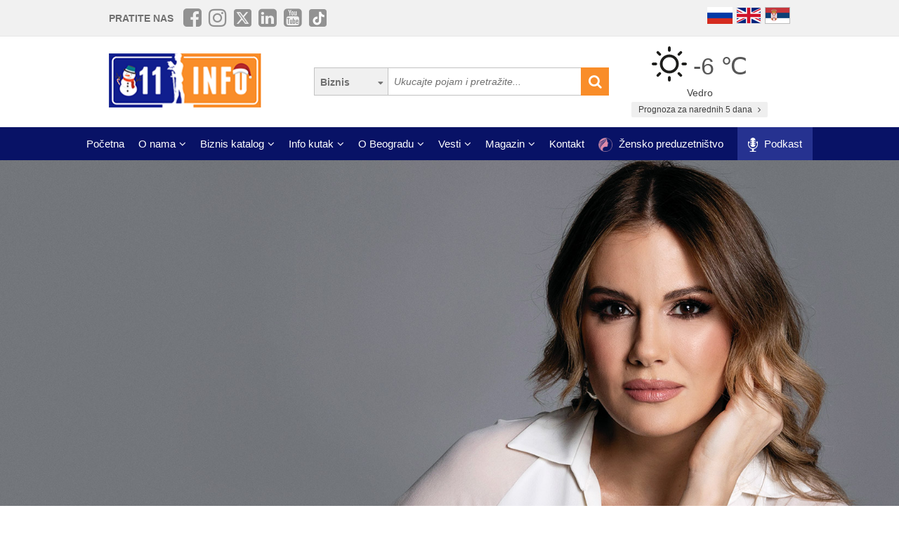

--- FILE ---
content_type: text/html; charset=UTF-8
request_url: https://www.011info.com/intervju/maja-nikolic-od-devojcice-sa-baletankama-do-poznatog-tv-lica
body_size: 55020
content:
<!DOCTYPE html>
<html lang="sr">

<head>
    <meta charset="UTF-8">
    <meta name="viewport" content="width=device-width, initial-scale=1.0">
    <meta http-equiv="X-UA-Compatible" content="ie=edge">
    <meta http-equiv="Content-Language" content="sr">

    <title>Maja Nikolić: Od devojčice sa baletankama do poznatog TV lica</title>
    <meta name="description" content="Sa gotovo 30 godina staža pred kamerama Maja Nikolić Japundža jedno je od naših najprepoznatljivijih lica sa malih ekrana. Ova nesuđena balerina i autorka emisije “Među nama” na TV Nova u intervju za...">
    <meta name="keywords" content="Maja Nikolić: Od devojčice sa baletankama do poznatog TV lica">

            <meta name="robots" content="index,follow">
    
    <link rel="canonical" href="https://www.011info.com/intervju/maja-nikolic-od-devojcice-sa-baletankama-do-poznatog-tv-lica">
    <link rel="shortcut icon" href="https://www.011info.com/favicon.ico">
    <link rel="icon" href="https://www.011info.com/favicon.ico">

            <link rel="alternate" hreflang="sr" href="https://www.011info.com/intervju/maja-nikolic-od-devojcice-sa-baletankama-do-poznatog-tv-lica">
    
            <link rel="alternate" hreflang="en" href="https://www.011info.com/en/interview/maja-nikolic-from-a-little-ballerina-to-a-famous-tv-personality">
    
    
    <meta name="author" content="011info.com <office@011info.com>">
    <meta name="publisher" content="011info.com <office@011info.com>">
    <meta name="copyright" content="© 011info.com">
    <meta name="google" content="notranslate">
    <meta name="HandheldFriendly" content="True">
    <meta name="theme-color" content="#081266">
    <meta name="google-site-verification" content="p8EbZ1TR2H_sKycZW_cGM5sGuPXF27A13KE32YB3dKQ" />

    <!-- open graph -->
    <meta property="og:locale" content="sr_RS">
    <meta property="og:type" content="website">
    <meta property="og:title" content="Maja Nikolić: Od devojčice sa baletankama do poznatog TV lica">
    <meta property="og:url" content="https://www.011info.com/intervju/maja-nikolic-od-devojcice-sa-baletankama-do-poznatog-tv-lica">
        <meta property="og:image" content="https://www.011info.com/uploads/Intervju/2023/09/15/74/maja-nikolić-japundža-top-foto-miloš-nadaždin.jpg">
    <meta property="og:image:alt" content="Maja Nikolić: Od devojčice sa baletankama do poznatog TV lica">
    <meta property="og:description" content="Sa gotovo 30 godina staža pred kamerama Maja Nikolić Japundža jedno je od naših najprepoznatljivijih lica sa malih ekrana. Ova nesuđena balerina i autorka emisije “Među nama” na TV Nova u intervju za...">
    <meta property="og:site_name" content="011info - najbolji vodič kroz Beograd">
    <meta property="fb:admins" content="1285367254" />
    <meta property="fb:app_id" content="1285367254">

    <!-- Twitter Meta Tags -->
    <meta name="twitter:site" content="011info.com">
    <meta name="twitter:card" content="summary_large_image">
    <meta name="twitter:title" content="Maja Nikolić: Od devojčice sa baletankama do poznatog TV lica">
    <meta name="twitter:url" content="https://www.011info.com/intervju/maja-nikolic-od-devojcice-sa-baletankama-do-poznatog-tv-lica">
    <meta name="twitter:description" content="Sa gotovo 30 godina staža pred kamerama Maja Nikolić Japundža jedno je od naših najprepoznatljivijih lica sa malih ekrana. Ova nesuđena balerina i autorka emisije “Među nama” na TV Nova u intervju za...">
    <meta name="twitter:creator" content="011info.com" />
    <meta name="twitter:domain" content="https://www.011info.com/" />

    <!-- DNS prefetch -->
    <!-- CDN JS -->
    <link rel="dns-prefetch" href="//cdnjs.cloudflare.com">
    <!-- jQuery CDN -->
    <link rel="dns-prefetch" href="//code.jquery.com">
    <!-- Bootstrap CDN -->
    <link rel="dns-prefetch" href="//netdna.bootstrapcdn.com">
    <!-- Google Tag Manager -->
    <link rel="dns-prefetch" href="//www.googletagmanager.com">
    <!-- Google CDN -->
    <link rel="dns-prefetch" href="//ajax.googleapis.com">
    <!-- Google Analytics -->
    <link rel="dns-prefetch" href="//www.google-analytics.com">
    <!-- Google Fonts -->
    <link rel="dns-prefetch" href="//fonts.googleapis.com">
    <link rel="dns-prefetch" href="//fonts.gstatic.com">
    <!-- CDN Font awesome -->
    <link rel="dns-prefetch" href="//use.fontawesome.com">
    <!-- ./DNS prefetch -->

    <script type="application/ld+json">
        {
            "@context": "http://schema.org",
            "@type": "Organization",
            "name": "011info.com",
            "url": "https://www.011info.com",
            "logo": "https://www.011info.com/bundles/site/images/og-logo.jpg"
        }
    </script>

    

    <!-- css -->
    <link rel="stylesheet" href="https://www.011info.com/css/main.css?v27" />

    <script src="https://www.011info.com/js/router.js?v1" defer></script>

            <script src="/js/main.js?v4" defer></script>
    
    <script src="https://www.011info.com/js/custom.js?v6" defer></script>

    
    
    <!-- Google tag (gtag.js) -->
    <script async src="https://www.googletagmanager.com/gtag/js?id=G-84NGC130S7"></script>
    <script>
        window.dataLayer = window.dataLayer || [];

        function gtag() {
            dataLayer.push(arguments);
        }
        gtag('js', new Date());

        gtag('config', 'G-84NGC130S7');
    </script>

    <!--PubJelly begin-->
    <!--PubJelly do not edit below-->
    <script>
        'use strict';
        (function(b, t, q, h, c, e, f, r, u, a, v, w, m, k, n, p, l) {
            l = (d, g) => {
                m = new URLSearchParams(q.search);
                m.has(d) ? g = m.get(d) : b[h] && b[h].hasOwnProperty(d) && (g = b[h][d]);
                return isNaN(+g) ? g : +g
            };
            l("pjnx", !1) || (b[h] = b[h] || {}, b[c] = b[c] || {}, b[c][e] = b[c][e] || [], k = d => {
                a.b[d] = performance.now();
                a.b[f](d)
            }, n = (d, g) => {
                for (; 0 < d.length;) g[f](d.shift())
            }, p = () => {
                a.p = b[c][e][f];
                b[c][e][f] = a.s[f].bind(a.s)
            }, a = b["__" + h] = {
                t: l("pjfsto", 3E3),
                m: l("pjfstom", 2),
                s: [() => {
                    k("s");
                    b[c].pubads().setTargeting("pjpel", a.b)
                }],
                f: d => {
                    a.p &&
                        (k("f" + d), b[c][e][f] = a.p, a.p = !1, n(a.s, b[c][e]))
                },
                g: () => {
                    a.p && p();
                    k("g");
                    a.r = setTimeout(() => a.f("t"), a.t + a.b.g * a.m)
                }
            }, b[c][e].shift && (n(b[c][e], a.s), a.b = [], b[c][e][f](() => a.g()), p(), k("v" + r)))
        })(window, document, location, "pubjelly", "googletag", "cmd", "push", 4);
    </script>
    <script async src="https://pubjelly.nxjmp.com/a/main/pubjelly.js?key=011info" onerror="__pubjelly.f('e')"></script>
    <!--PubJelly end-->
    <script async src="https://securepubads.g.doubleclick.net/tag/js/gpt.js" crossorigin="anonymous"></script>
    

</head>

<body class="">

    
    <div class="responsive-menu">
        <div class="scroller">
            <ul id="top-menu-mobile" class="menu">
                <li><a href="https://www.011info.com">Početna</a></li>


    <li class="menu-item-has-children">
        <a href="#">O nama</a>
        <ul class="sub-menu">

            <li><a href="https://www.011info.com/o-nama">Šta je 011info?</a></li>

            <li><a href="https://www.011info.com/upoznaj-tim">Upoznaj tim</a></li>

            <li><a href="https://www.011info.com/011info-linija">011info linija</a></li>
                            
                <li><a href="https://www.011info.com/poslovni-konsultanti">Poslovni konsultanti</a></li>
                <li><a href="https://www.011info.com/usluge-kurira-i-dostavljaca">Usluge kurira i dostavljača</a></li>
                <li><a href="https://www.011info.com/dizajn">Usluge dizajna</a></li>
            
            <li><a href="https://www.011info.com/kartice">NFC kartice</a></li>
            <li><a href="https://www.011info.com/reference">Reference</a></li>

                            <li><a href="https://www.011info.com/15god">20+ godina sa nama</a></li>
            
                            <li><a href="https://www.381info.com/posao" target="_blank">Tražite posao?</a></li>
                    </ul>
    </li>

<li class="menu-item-has-children">
    <a href="#">Biznis katalog</a>
    <ul class="sub-menu">
            <li>
            <a href="https://www.011info.com/automobili">Automobili</a>
        </li>
            <li>
            <a href="https://www.011info.com/deca">Deca</a>
        </li>
            <li>
            <a href="https://www.011info.com/elektronika">Elektronika</a>
        </li>
            <li>
            <a href="https://www.011info.com/gradjevinarstvo">Građevinarstvo</a>
        </li>
            <li>
            <a href="https://www.011info.com/kuca-i-basta">Kuća i bašta</a>
        </li>
            <li>
            <a href="https://www.011info.com/kultura-i-obrazovanje">Kultura i obrazovanje</a>
        </li>
            <li>
            <a href="https://www.011info.com/nega-lica-i-tela">Nega lica i tela</a>
        </li>
            <li>
            <a href="https://www.011info.com/poslovni-svet">Poslovni svet</a>
        </li>
            <li>
            <a href="https://www.011info.com/pravo-i-finansije">Pravo i finansije</a>
        </li>
            <li>
            <a href="https://www.011info.com/sport-i-rekreacija">Sport i rekreacija</a>
        </li>
            <li>
            <a href="https://www.011info.com/trgovacki-centar">Trgovački centar</a>
        </li>
            <li>
            <a href="https://www.011info.com/turizam-i-transport">Turizam i transport</a>
        </li>
            <li>
            <a href="https://www.011info.com/ugostiteljstvo">Ugostiteljstvo</a>
        </li>
            <li>
            <a href="https://www.011info.com/zabava-i-umetnost">Zabava i umetnost</a>
        </li>
            <li>
            <a href="https://www.011info.com/zdravlje-i-medicina">Zdravlje i medicina</a>
        </li>
    </ul>
</li>

    <li class="menu-item-has-children">
        <a href="https://www.011info.com/info-kutak" id="info-kutak">Info kutak</a>
        <ul class="sub-menu">

            <li><a href="https://www.011info.com/tv-program">TV Program</a></li>
            <li><a href="https://www.011info.com/zagadjenost-vazduha">Zagađenost vazduha</a></li>
            <li><a href="https://www.011info.com/bioskop">Bioskopski program</a></li>
            <li><a href="https://www.011info.com/sajam">Sajmovi u Beogradu</a></li>
            <li><a href="https://www.011info.com/pozoriste">Repertoar pozorišta</a></li>
            <li><a href="https://www.011info.com/rodbinske-veze-i-rodjacki-odnosi">Rodbinske veze</a></li>
            <li><a href="https://www.011info.com/pravopis-srpskog-jezika">Pravopis srpskog jezika</a></li>
            <li><a href="https://www.011info.com/bonton">Bonton</a></li>
            <li><a href="https://www.011info.com/aerodrom">Aerodrom</a></li>
            <li><a href="https://www.011info.com/gradski-prevoz">Gradski prevoz</a></li>
            <li><a href="/dezurne-ustanove">Dežurne ustanove</a></li>
            <li><a href="https://www.011info.com/vremenska-prognoza">Prognoza za narednih 5 dana</a></li>
            <li><a href="https://www.011info.com/granicni-prelazi-kamere">Granični prelazi kamere</a></li>

        </ul>
    </li>

    <li class="menu-item-has-children">
        <a href="#">O Beogradu</a>
        <ul class="sub-menu">

            <li><a href="https://www.011info.com/beograd">Osnovne informacije</a></li>
            <li><a href="https://www.011info.com/istorija-beograda">Istorija Beograda</a></li>
            <li><a href="/fotografije-beograda">Fotografije Beograda</a></li>
                            <li><a href="https://www.011info.com/kamere">Kamere uživo</a></li>
                        <li><a href="https://www.011info.com/beogradske-opstine">Beogradske opštine</a></li>
            <li><a href="https://www.011info.com/vazni-telefoni">Važni telefoni</a></li>
                            <li><a href="https://www.011info.com/stari-novi-nazivi-ulica-beograda">Stari - novi nazivi ulica</a></li>
                <li><a href="https://www.011info.com/saobracajne-kamere">Saobraćajne kamere</a></li>
            
        </ul>
    </li>

    <li class="menu-item-has-children">
        <a href="https://www.011info.com/vesti" id="vesti">Vesti</a>
        <ul class="sub-menu">
            <li><a href="https://www.011info.com/servisne-informacije">Servisne informacije</a></li>
            <li><a href="https://www.011info.com/dogadjaji">Događaji</a></li>
            <li id="vestiAll"><a href="https://www.011info.com/vesti">Sve vesti</a></li>
        </ul>
    </li>

    <li class="menu-item-has-children">
        <a href="https://www.011info.com/magazini" id="magazin">Magazin</a>
        <ul class="sub-menu">

            <li><a href="https://www.011info.com/znamenitosti-beograda">Znamenitosti Beograda</a></li>
            <li><a href="https://www.011info.com/bilo-jednom-u-beogradu">Bilo jednom u Beogradu</a></li>
            <li><a href="https://www.011info.com/beogradjani">Beograđani</a></li>
            <li><a href="https://www.011info.com/ko-je-bio">Ko je bio</a></li>
            <li><a href="https://www.011info.com/upoznaj-beograd">Upoznaj Beograd</a></li>
            <li><a href="https://www.011info.com/vodic-kroz-beograd-za">Vodič kroz Beograd za</a></li>

                            <li><a href="https://www.011info.com/preporuke">Preporuke</a></li>
                <li><a href="https://www.011info.com/intervjui">Intervjui</a></li>
            
                            <li><a href="https://www.011info.com/zaduzbinari">Zadužbinari</a></li>
                <li><a href="https://www.011info.com/baza-biznis-znanja">Baza biznis znanja</a></li>
                <li><a href="https://www.011info.com/na-danasnji-dan-19-01">Na današnji dan</a></li>
            
            <li><a href="https://www.011info.com/da-li-ste-znali-list">Da li ste znali</a></li>

                            <li><a href="/kalorijska-vrednost">Kalorijska vrednost hrane</a></li>
            
            <li id="magazinAll"><a href="https://www.011info.com/magazini">Svi tekstovi</a></li>

            <li class="menu-item-has-children menu-item-has-children--sub">
                <a href="https://www.011info.com/razglednica" id="pozdrav-iz-beograda">Pozdrav iz Beograda</a>
                <ul class="sub-menu sub-menu--lvl2">
                    <li><a href="https://www.011info.com/interakcije/posalji-fotku-video">Pošaljite fotku ili video</a></li>
                    <li><a href="https://www.011info.com/razglednica">Razglednica</a></li>
                    <li><a href="https://www.011info.com/tuzno-ruzno">Tužno-ružno</a></li>
                </ul>
            </li>

        </ul>
    </li>




<li><a href="https://www.011info.com/kontakt">Kontakt</a></li>

    <li>
        <a href="https://www.011info.com/zensko-preduzetnistvo">
            <img src="/images/zensko-preduzetnistvo-white-pink.png" alt="" style="vertical-align:middle; height:20px; margin-right:5px">
            Žensko preduzetništvo
        </a>
    </li>

    <li class="recommendation-btn" style="padding:0px 15px">

        <a href="https://www.011info.com/podkast">
            <img src="/images/icons/microphone.webp"  alt="" style="vertical-align:middle; height:20px; margin-right:5px">
            Podkast
        </a>
    </li>
            </ul>
        </div>
        <a href="#" class="toggle-menu">Zatvori</a>
    </div>

    <div class="responsive-menu-overlay"></div>
    

    
    <header class="site-header-desktop">
        <div class="header-top-part">
            <div class="container">
                <div class="dp-table" style="position:relative">

                    <div class="dp-table-cell align-middle cell-social-media">
                        <span class="site-follow-us">Pratite nas</span>
                        <ul class="site-icons normal header">
                            <li class="facebook-square"><a href="https://www.facebook.com/011info/" target="_blank"><i class="fa fa-facebook-square" aria-hidden="true"></i></a></li>
                            <li class="instagram"><a href="https://www.instagram.com/011info/" target="_blank"><i class="fa fa-instagram" aria-hidden="true"></i></a></li>
                            <li class="twitter-square"><a href="https://twitter.com/bgvodic?lang=en" target="_blank"><img style="margin-bottom:-2px; width:25px" src="/images/icons/x.png" alt=""></a></li>
                            <li class="linkedin-square"><a href="https://www.linkedin.com/company/011info-com/" target="_blank"><i class="fa fa-linkedin-square" aria-hidden="true"></i></a></li>
                            <li class="linkedin-square"><a href="https://www.youtube.com/@beogradskivodic" target="_blank"><i class="fa fa-youtube-square" aria-hidden="true"></i></a></li>
                            <li class="tik-tok-square"><a href="https://www.tiktok.com/@011info" target="_blank"><img style="margin-bottom:-2px; width:25px" src="/images/icons/tiktok.webp" alt=""></a></li>
                        </ul>
                    </div>

                    

                    <div class="dp-table-cell align-middle cell-languages">
    <ul class="site-language-switcher">
        <li>
            <a href="https://www.011info.com/ru">
                <img src="/bundles/site/images/flag-ru.png" srcset="/bundles/site/images/flag-ru@2x.png 2x" alt="011info Путеводитель по Белграду Русская версия">
            </a>
        </li>
        <li>
            <a href="https://www.011info.com/en/interview/maja-nikolic-from-a-little-ballerina-to-a-famous-tv-personality">
                <img src="/bundles/site/images/flag-en.png" srcset="/bundles/site/images/flag-en@2x.png 2x" alt="011info Belgrade guide English version">
            </a>
        </li>
        <li>
            <a href="https://www.011info.com/intervju/maja-nikolic-od-devojcice-sa-baletankama-do-poznatog-tv-lica">
                <img src="/bundles/site/images/flag-sr.png" srcset="/bundles/site/images/flag-sr@2x.png 2x" alt="011info Beogradski vodič">
            </a>
        </li>
    </ul>
</div>

                </div>
            </div>
        </div>

        

        

        <div class="header-middle-part">
            <div class="container">
                <div class="dp-table row row-vam">

                    

                    <div class="dp-table-cell align-middle cell-logo col-lg-4 col-md-4">
                        <a href="https://www.011info.com" rel="home" class="site-logo">
                            <img src="/bundles/site/images/011info-logo-xmas2.png" srcset="/bundles/site/images/011info-logo-xmas2-mobile.png 2x" alt="translate.011info poslovni vodic kroz Beograd">
                        </a>
                    </div>

                    <div class="dp-table-cell align-middle cell-search col-lg-5 col-md-5">
                        <form action="https://www.011info.com/pretraga" method="get" role="search" class="search-form ">
    <button class="btn-search-options" type="button"></button>
    <div class="search-options-wrapper">
        <div class="radio-wrapper">
            <input type="radio" id="search-biznis" name="search-radio" value="Biznis" checked>
            <label for="search-biznis">Biznis</label>
        </div>
                    <div class="radio-wrapper">
                <input type="radio" id="search-magazin" name="search-radio" value="Magazin" >
                <label for="search-magazin">Magazin</label>
            </div>
            </div>
    <input name="text" type="search" class="search-field" placeholder="Ukucajte pojam i pretražite..." value="">
    <button type="submit"><i class="fa fa-search" aria-hidden="true"></i></button>
</form>
                    </div>

                    <div class="dp-table-cell align-middle cell-weather col-lg-3 col-md-3">
    <div class="current-weather">
        <a href="https://www.011info.com/vremenska-prognoza">
            <div class="weather-temp">
                <img src="/images/vremenska-prognoza/vedro.svg" alt="Vremenska prognoza Beograd">
                -6 &#8451;
            </div>
        </a>
        <div class="weather-state">
             Vedro
        </div>
    </div>
    <a href="https://www.011info.com/vremenska-prognoza" class="btn btn-secondary">
         Prognoza za narednih 5 dana
        <i class="fa fa-angle-right" aria-hidden="true"></i>
    </a>
</div>

                </div>
            </div>
        </div>

        
        <div class="header-bottom-part">
            <nav class="site-navigation">
                <ul id="top-menu" class="menu">
                    <li><a href="https://www.011info.com">Početna</a></li>


    <li class="menu-item-has-children">
        <a href="#">O nama</a>
        <ul class="sub-menu">

            <li><a href="https://www.011info.com/o-nama">Šta je 011info?</a></li>

            <li><a href="https://www.011info.com/upoznaj-tim">Upoznaj tim</a></li>

            <li><a href="https://www.011info.com/011info-linija">011info linija</a></li>
                            
                <li><a href="https://www.011info.com/poslovni-konsultanti">Poslovni konsultanti</a></li>
                <li><a href="https://www.011info.com/usluge-kurira-i-dostavljaca">Usluge kurira i dostavljača</a></li>
                <li><a href="https://www.011info.com/dizajn">Usluge dizajna</a></li>
            
            <li><a href="https://www.011info.com/kartice">NFC kartice</a></li>
            <li><a href="https://www.011info.com/reference">Reference</a></li>

                            <li><a href="https://www.011info.com/15god">20+ godina sa nama</a></li>
            
                            <li><a href="https://www.381info.com/posao" target="_blank">Tražite posao?</a></li>
                    </ul>
    </li>

<li class="menu-item-has-children">
    <a href="#">Biznis katalog</a>
    <ul class="sub-menu">
            <li>
            <a href="https://www.011info.com/automobili">Automobili</a>
        </li>
            <li>
            <a href="https://www.011info.com/deca">Deca</a>
        </li>
            <li>
            <a href="https://www.011info.com/elektronika">Elektronika</a>
        </li>
            <li>
            <a href="https://www.011info.com/gradjevinarstvo">Građevinarstvo</a>
        </li>
            <li>
            <a href="https://www.011info.com/kuca-i-basta">Kuća i bašta</a>
        </li>
            <li>
            <a href="https://www.011info.com/kultura-i-obrazovanje">Kultura i obrazovanje</a>
        </li>
            <li>
            <a href="https://www.011info.com/nega-lica-i-tela">Nega lica i tela</a>
        </li>
            <li>
            <a href="https://www.011info.com/poslovni-svet">Poslovni svet</a>
        </li>
            <li>
            <a href="https://www.011info.com/pravo-i-finansije">Pravo i finansije</a>
        </li>
            <li>
            <a href="https://www.011info.com/sport-i-rekreacija">Sport i rekreacija</a>
        </li>
            <li>
            <a href="https://www.011info.com/trgovacki-centar">Trgovački centar</a>
        </li>
            <li>
            <a href="https://www.011info.com/turizam-i-transport">Turizam i transport</a>
        </li>
            <li>
            <a href="https://www.011info.com/ugostiteljstvo">Ugostiteljstvo</a>
        </li>
            <li>
            <a href="https://www.011info.com/zabava-i-umetnost">Zabava i umetnost</a>
        </li>
            <li>
            <a href="https://www.011info.com/zdravlje-i-medicina">Zdravlje i medicina</a>
        </li>
    </ul>
</li>

    <li class="menu-item-has-children">
        <a href="https://www.011info.com/info-kutak" id="info-kutak">Info kutak</a>
        <ul class="sub-menu">

            <li><a href="https://www.011info.com/tv-program">TV Program</a></li>
            <li><a href="https://www.011info.com/zagadjenost-vazduha">Zagađenost vazduha</a></li>
            <li><a href="https://www.011info.com/bioskop">Bioskopski program</a></li>
            <li><a href="https://www.011info.com/sajam">Sajmovi u Beogradu</a></li>
            <li><a href="https://www.011info.com/pozoriste">Repertoar pozorišta</a></li>
            <li><a href="https://www.011info.com/rodbinske-veze-i-rodjacki-odnosi">Rodbinske veze</a></li>
            <li><a href="https://www.011info.com/pravopis-srpskog-jezika">Pravopis srpskog jezika</a></li>
            <li><a href="https://www.011info.com/bonton">Bonton</a></li>
            <li><a href="https://www.011info.com/aerodrom">Aerodrom</a></li>
            <li><a href="https://www.011info.com/gradski-prevoz">Gradski prevoz</a></li>
            <li><a href="/dezurne-ustanove">Dežurne ustanove</a></li>
            <li><a href="https://www.011info.com/vremenska-prognoza">Prognoza za narednih 5 dana</a></li>
            <li><a href="https://www.011info.com/granicni-prelazi-kamere">Granični prelazi kamere</a></li>

        </ul>
    </li>

    <li class="menu-item-has-children">
        <a href="#">O Beogradu</a>
        <ul class="sub-menu">

            <li><a href="https://www.011info.com/beograd">Osnovne informacije</a></li>
            <li><a href="https://www.011info.com/istorija-beograda">Istorija Beograda</a></li>
            <li><a href="/fotografije-beograda">Fotografije Beograda</a></li>
                            <li><a href="https://www.011info.com/kamere">Kamere uživo</a></li>
                        <li><a href="https://www.011info.com/beogradske-opstine">Beogradske opštine</a></li>
            <li><a href="https://www.011info.com/vazni-telefoni">Važni telefoni</a></li>
                            <li><a href="https://www.011info.com/stari-novi-nazivi-ulica-beograda">Stari - novi nazivi ulica</a></li>
                <li><a href="https://www.011info.com/saobracajne-kamere">Saobraćajne kamere</a></li>
            
        </ul>
    </li>

    <li class="menu-item-has-children">
        <a href="https://www.011info.com/vesti" id="vesti">Vesti</a>
        <ul class="sub-menu">
            <li><a href="https://www.011info.com/servisne-informacije">Servisne informacije</a></li>
            <li><a href="https://www.011info.com/dogadjaji">Događaji</a></li>
            <li id="vestiAll"><a href="https://www.011info.com/vesti">Sve vesti</a></li>
        </ul>
    </li>

    <li class="menu-item-has-children">
        <a href="https://www.011info.com/magazini" id="magazin">Magazin</a>
        <ul class="sub-menu">

            <li><a href="https://www.011info.com/znamenitosti-beograda">Znamenitosti Beograda</a></li>
            <li><a href="https://www.011info.com/bilo-jednom-u-beogradu">Bilo jednom u Beogradu</a></li>
            <li><a href="https://www.011info.com/beogradjani">Beograđani</a></li>
            <li><a href="https://www.011info.com/ko-je-bio">Ko je bio</a></li>
            <li><a href="https://www.011info.com/upoznaj-beograd">Upoznaj Beograd</a></li>
            <li><a href="https://www.011info.com/vodic-kroz-beograd-za">Vodič kroz Beograd za</a></li>

                            <li><a href="https://www.011info.com/preporuke">Preporuke</a></li>
                <li><a href="https://www.011info.com/intervjui">Intervjui</a></li>
            
                            <li><a href="https://www.011info.com/zaduzbinari">Zadužbinari</a></li>
                <li><a href="https://www.011info.com/baza-biznis-znanja">Baza biznis znanja</a></li>
                <li><a href="https://www.011info.com/na-danasnji-dan-19-01">Na današnji dan</a></li>
            
            <li><a href="https://www.011info.com/da-li-ste-znali-list">Da li ste znali</a></li>

                            <li><a href="/kalorijska-vrednost">Kalorijska vrednost hrane</a></li>
            
            <li id="magazinAll"><a href="https://www.011info.com/magazini">Svi tekstovi</a></li>

            <li class="menu-item-has-children menu-item-has-children--sub">
                <a href="https://www.011info.com/razglednica" id="pozdrav-iz-beograda">Pozdrav iz Beograda</a>
                <ul class="sub-menu sub-menu--lvl2">
                    <li><a href="https://www.011info.com/interakcije/posalji-fotku-video">Pošaljite fotku ili video</a></li>
                    <li><a href="https://www.011info.com/razglednica">Razglednica</a></li>
                    <li><a href="https://www.011info.com/tuzno-ruzno">Tužno-ružno</a></li>
                </ul>
            </li>

        </ul>
    </li>




<li><a href="https://www.011info.com/kontakt">Kontakt</a></li>

    <li>
        <a href="https://www.011info.com/zensko-preduzetnistvo">
            <img src="/images/zensko-preduzetnistvo-white-pink.png" alt="" style="vertical-align:middle; height:20px; margin-right:5px">
            Žensko preduzetništvo
        </a>
    </li>

    <li class="recommendation-btn" style="padding:0px 15px">

        <a href="https://www.011info.com/podkast">
            <img src="/images/icons/microphone.webp"  alt="" style="vertical-align:middle; height:20px; margin-right:5px">
            Podkast
        </a>
    </li>
                </ul>
            </nav>
        </div>
        

    </header>
    

    
    <header class="site-header-mobile">
        <div class="header-top-part">
            <div class="container">
                <div class="dp-table">

                    <div class="dp-table-cell align-middle cell-weather col-lg-3 col-md-3">
    <div class="current-weather">
        <a href="https://www.011info.com/vremenska-prognoza">
            <div class="weather-temp">
                <img src="/images/vremenska-prognoza/vedro.svg" alt="Vremenska prognoza Beograd">
                -6 &#8451;
            </div>
        </a>
        <div class="weather-state">
             Vedro
        </div>
    </div>
    <a href="https://www.011info.com/vremenska-prognoza" class="btn btn-secondary">
         Prognoza za narednih 5 dana
        <i class="fa fa-angle-right" aria-hidden="true"></i>
    </a>
</div>

                    

                    <div class="dp-table-cell align-middle cell-languages">
    <ul class="site-language-switcher">
        <li>
            <a href="https://www.011info.com/ru">
                <img src="/bundles/site/images/flag-ru.png" srcset="/bundles/site/images/flag-ru@2x.png 2x" alt="011info Путеводитель по Белграду Русская версия">
            </a>
        </li>
        <li>
            <a href="https://www.011info.com/en/interview/maja-nikolic-from-a-little-ballerina-to-a-famous-tv-personality">
                <img src="/bundles/site/images/flag-en.png" srcset="/bundles/site/images/flag-en@2x.png 2x" alt="011info Belgrade guide English version">
            </a>
        </li>
        <li>
            <a href="https://www.011info.com/intervju/maja-nikolic-od-devojcice-sa-baletankama-do-poznatog-tv-lica">
                <img src="/bundles/site/images/flag-sr.png" srcset="/bundles/site/images/flag-sr@2x.png 2x" alt="011info Beogradski vodič">
            </a>
        </li>
    </ul>
</div>

                </div>
            </div>
        </div>

        

        <div class="header-bottom-part">
            <div class="container">
                <div class="dp-table">

                    <div class="dp-table-cell align-middle cell-toggle">
                        <a href="#" class="toggle-menu"><i class="fa fa-bars" aria-hidden="true"></i></a>
                    </div>

                    

                    <div class="dp-table-cell align-middle cell-logo col-lg-4 col-md-4">
                        <a href="https://www.011info.com" rel="home" class="site-logo">
                            <img src="/bundles/site/images/011info-logo-xmas2.png" srcset="/bundles/site/images/011info-logo-xmas2-mobile.png 2x" alt="translate.011info poslovni vodic kroz Beograd">
                        </a>
                    </div>

                    <div class="dp-table-cell align-middle cell-search">
                        <a href="#" class="toggle-search"><i class="fa fa-search" aria-hidden="true"></i></a>
                        <form action="https://www.011info.com/pretraga" method="get" role="search" class="search-form ">
    <button class="btn-search-options" type="button"></button>
    <div class="search-options-wrapper">
        <div class="radio-wrapper">
            <input type="radio" id="search-biznis" name="search-radio" value="Biznis" checked>
            <label for="search-biznis">Biznis</label>
        </div>
                    <div class="radio-wrapper">
                <input type="radio" id="search-magazin" name="search-radio" value="Magazin" >
                <label for="search-magazin">Magazin</label>
            </div>
            </div>
    <input name="text" type="search" class="search-field" placeholder="Ukucajte pojam i pretražite..." value="">
    <button type="submit"><i class="fa fa-search" aria-hidden="true"></i></button>
</form>
                    </div>

                </div>
            </div>
        </div>

        

    </header>
    

    
    

    

        <section class="section-single-page interview">
        <div class="post-featured-image" style="background-image: url('/uploads/Intervju/2023/09/15/74/maja-nikolić-japundža-top-foto-miloš-nadaždin.jpg')">
            <img src="/uploads/Intervju/2023/09/15/74/maja-nikolić-japundža-top-foto-miloš-nadaždin.jpg" alt="Maja Nikolić: Od devojčice sa baletankama do poznatog TV lica" title="Maja Nikolić: Od devojčice sa baletankama do poznatog TV lica" class="show-on-mobile">
        </div>
                    <p class="text-center"><strong>Autor fotografije</strong>: Miloš Nadaždin</p>
                <div class="container">
            <div class="row">
                <div class="col-lg-12">
                    <article class="post">
                        <div class="post-date">15.09.2023</div>
                        <h1 class="post-title">Maja Nikolić: Od devojčice sa baletankama do poznatog TV lica</h1>
                        <div class="post-content typography-content">

                            <p style="font-weight: 400;">Sa gotovo 30 godina staža pred kamerama Maja Nikolić Japundža jedno je od naših najprepoznatljivijih lica sa malih ekrana. Ova nesuđena balerina i autorka emisije “Među nama” na TV Nova u intervju za 011info evocira svoje uspomene o tome kako se, još kao dete, na neverovatan način obrela na TV Sarajevo, govori o užasnim okolnostima zbog kojih je napustila rodni grad, te otkriva kako je započela svoju uspešnu karijeru.</p>
<p style="font-weight: 400;"><strong>Rođeni ste u Sarajevu. Kako se sećate svog detinjstva?</strong></p>
<p style="font-weight: 400;">Potičem iz jedne, rekla bih, tipične porodice. U to vreme, svi smo živeli slično. Drugim rečima, nije bilo nikakvih razlika u odrastanju između mene i dece iz okruženja, ili barem ja toga nisam bila svesna.</p>
<p style="font-weight: 400;">Naime, ispred naše zgrade je bilo obdanište, čije ograđeno dvorište je bilo naše igralište. Tako sam uvek mami bila na oku i nikada nisam mogla da se oglušim na poziv kući.</p>
<p style="font-weight: 400;">Sve u svemu, odrastanje je bilo mirno, srećno, u jednoj finoj porodici i finom okruženju.</p>
<p style="font-weight: 400;"><strong>Zanimljivo je da ste svoje prvo televizijsko iskustvo doživeli još u osnovnoj školi.</strong></p>
<p style="font-weight: 400;">Ono se dogodilo na krajnje neverovatan, a iz ugla roditelja, zastrašujući način. Naime, jednog dana došla je ekipa Televizije Sarajevo u naše školsko dvorište i doslovno probrala decu koja su njima bila simpatična za snimanje špice jedne dečje emisije. Među odabranim mališanima našla se i moja malenkost. Sve su nas smestili u kombi i odveli na snimanje.</p>
<p style="font-weight: 400;">Kada smo došli na televiziju, doživela sam malo razočarenje. Sva deca, sem mene, dobila su posebnu garderobu za snimanje. Iako je produkcija odlučila da je moja slatka haljinica koju sam nosila bila odlična za snimanje i da nema potrebe da se presvlačim, osetila sam blagu tugu. Ipak, to je sve prošlo nakon što su me našminkali.</p>
<p style="font-weight: 400;">Nakon toga je počelo snimanje, a od mene su tražili da se mrštim, smejem i kreveljim. Naposletku sam, čak, bila i plaćena za taj angažman u vidu kupona za Robnu kuću “Sarajevo”.</p>
<p style="font-weight: 400;">Po povratku kući bila sam čila i vesela, a onda sam shvatila da su moji roditelji premrli od brige. Da, dobro se pretpostavili, oni su nisu znali kuda je njihova mala Maja nestala – samo ime je neko rekao da su mene i još neku decu odvezli kombijem iz školskog dvorišta. Donekle su se smirili kada su čuli da je to bila televizija, ali to definitivno i nije bila neka uteha. Iskreno, ne mogu ni da zamislim današnju sebe u njihovoj koži.</p>
<p style="font-weight: 400;">Eto, to su bili moji televizijski počeci. </p>
<p style="font-weight: 400; text-align: center;"><span style="font-size: 8pt;"><img title="Maja Nikolić" src="/images/up/maja-nikolic-01.jpg" alt="“Maja" /><strong>Foto:</strong> Miloš Nadaždin</span></p>
<p style="font-weight: 400;"><strong>Da li ste nastavili da se pojavljujete na malim ekranima?</strong></p>
<p style="font-weight: 400;">Jesam, ali kao deo baletske trupe pod vođstvom predivne Gordane Magaš, koja je bila sarajevski pandan Lokici Stefanović. Naša grupica je nastupala u brojim televizijskim emisijama, kao što je bila “Svakog petka ispočetka” sa Zijahom Sokolovićem i Seidom Memićem Vajtom. Štaviše, bili smo pratnja ozbiljnim izvođačima, poput Nede Ukradan, Kemala Montena i mnogih drugih.</p>
<p style="font-weight: 400;"><strong>Dakle, imali ste veoma zanimljivo odrastanje.</strong></p>
<p style="font-weight: 400;">Da, ali to je trajalo sve do početka rata. Tada se, u tren oka, sve se promenilo i usledio je naš dolazak u Beograd.</p>
<p style="font-weight: 400;"><strong>Kako se sećate tih dana?</strong></p>
<p style="font-weight: 400;">Beograd je bio spas, Beograd je bio izazov. Sa svega hiljadu maraka u džepu, u glavni grad smo došli sa mojih nepunih 18 godina, misleći da ćemo se ubrzo vratiti nazad. Bile su to godine sankcija i izbeglištva. Najgori trenuci za žitelje Srbije i Beograda. Mi doslovno ništa nismo imali svoje: od krova nad glavom do posla.</p>
<p style="font-weight: 400;">Ni u najluđim snovima ne smem da se stavim u ondašnje cipele mojih roditelja. Jednom rečju, bila je to katastrofa. Sećam se da smo sa sobom imali samo zimsku garderobu, pa kada je otoplilo, nismo imali šta da obučemo. Sećam se mojih Elakovića, rodbine sa mamine strane, koji su nam u početku pružili dom. Sećam se i divnih tatinih kolega iz Energoprojekta, koji su dali sve od sebe da nam bude što ugodnije ovde.</p>
<p style="font-weight: 400;">Zapravo, glavna sećanja iz tog vremena su mi vezana za ljude – predivne ljude koji su se potrudili da nam ovde bude, koliko-toliko, dobro u onim jezivim okolnostima.</p>
<p style="font-weight: 400;"><strong>Kada vam se ovde ukazala prilika da nađete angažman na televiziji?</strong></p>
<p style="font-weight: 400;">Isprva, život u Beogradu nije imao nikakve veze ni sa čim zanimljivim, a kamoli sa televizijom. Studirala sam i, istovremeno, radila sa mamom u butiku u tržnom centru “Piramida”. I onda se, 1996. godine, pojavio oglas u kojem je, novootvorena BK Televizija, tražila nova lica. Tada su uveliko tamo radili Maja Žeželj, Anja Ranković, pokojni Srđan Đurić, Nataša Lekić…</p>
<p style="font-weight: 400;">I ja sam konkurisala. Među prijavljenima društvo su mi pravili Nataša Miljković, Maja Vidaković i Branka Nevistić. Nakon napornog kastinga, od hiljade i hiljade prijavljenih, primljeno je svega dvadesetak ljudi, među kojima sam bila i ja.</p>
<p style="font-weight: 400;">Tada sam upoznala Aleksandra Tijanića, čoveka koji mi je umnogome trasirao karijeru. Iskrena da budem, ne znam šta je video u meni. Za razliku od drugih, ja ništa nisam znala o politici, a tokom kastinga o tome su nam postavljali mnogo pitanja. Drugim rečima, osim iskustva pred kamerom iz detinjstva, moje znanje je bilo na nivou nepostojećeg. Ipak, on je nešto prepoznao u meni, kao da je imao neko šesto čulo. Nakon što smo obavili probno snimanje, svi su bili raspamećeni, uprkos mojoj suludoj tremi.</p>
<p style="font-weight: 400; text-align: center;"><img style="display: block; margin-left: auto; margin-right: auto;" title="Maja Nikolić Japundža" src="/images/up/maja-nikolic-02.jpg" alt="“Maja" /><span style="font-size: 8pt;"><strong>Foto: </strong>Miloš Nadaždin</span></p>
<p style="font-weight: 400;"><strong>Kako su izgledali prvi dani na televiziji?</strong></p>
<p style="font-weight: 400;">Za razliku od kolega, moji počeci na televiziji uopšte nisu bili glamurozni. Nataša je dobila da radi neku emisiju, Branka je počela da vodi Telefakt. Svi su se nečim bavili, jedino sam ja ostala u zapećku.</p>
<p style="font-weight: 400;">Jedan od mojih prvih zadatak je bila priprema informacija za jutarnju smenu. Posao se svodio da dođem oko pola četiri izjutra na radno mesto i onda, odreda, zovem porodilišta da se raspitam o broju rođenih beba, pa elektrodistribuciju da saznam o eventualnim isključenjima i kvarovima na mreži, itd. Dakle, sve ono što danas možete da dobijete u nekoliko sekundi – ja morala sabajle da zivkam.</p>
<p style="font-weight: 400;">Tako da, prvih par godina, radila sam kao novinar, a onda sam jednog 29. decembra dobila “unapređenje” u urednika tzv. malih vesti, odnosno “Naslova”. Bila sam oduševljena, a onda su mi poručili da mi je prva smena kreće 31. decembra od 20 časova. Ukratko, “uvalili” su mi da radim na Novu godinu.</p>
<p style="font-weight: 400;"><strong>Kao TV lice postali ste poznati putem emisije “Portret”.</strong></p>
<p style="font-weight: 400;">Baš tako. To je bila kratka forma, od 7-9 minuta, i upravo zahvaljujući “Portretu” naučila sam se svemu: od toga kako da se pripremim za razgovor, do toga kako da budem jezgrovita i, naposletku, vodim intervju.</p>
<p style="font-weight: 400;">Inače, tada je bio pravi pravcati izazov spremiti se za gosta. Morala sam da idem u Radio Beograd i tražim dosje o izvesnoj poznatoj ličnosti. Tamo biste dobili kamaru papira sa novinskim isečcima, a ako biste ih uhvatili u dobrom raspoloženju, oni bi vam fotokopirali pojedine; u protivnom, bili ste primorani da prepisujete. Naposletku, sve biste to otkucali, prebacili na disketu i odneli na televiziju da bi se to pojavilo na teleprompteru.</p>
<p style="font-weight: 400;">Elem, moja avantura na BK je trajala dobrih deset godina. Nakon toga, prešla sam na RTS na poziv Aleksandra Tijanića, gde sam, takođe, provela jednu deceniju.</p>
<p style="font-weight: 400;"><strong>Kako je bilo raditi u takvoj jednoj medijskoj kući kao što je RTS?</strong></p>
<p style="font-weight: 400;">Neverovatno. Ako se bavite ovim poslom, to morate da doživite. To je moćna kuća koja sa sobom donosi prepoznatljivost. Ja sam svoju stekla pre svega sa Jutarnjim programom, a posle i Beoviziju, te novogodišnjim programom.</p>
<p style="font-weight: 400;">Zaista je bilo predivno iskustvo sve dok je Tijanić bio među nama. Kada je on preminuo, sve mi je postalo besmisleno. Više nije bilo osobe čije bih poštovanje gledala da zaslužim. Zato što, kad god biste radili sa Aleksandrom Tijanićem, uvek ste osećali potrebu da zavredite njegovo poštovanje, a to je bio veliki zalogaj za svakoga.</p>
<p style="font-weight: 400; text-align: center;"><img style="display: block; margin-left: auto; margin-right: auto;" title="Maja Nikolić TV voditeljka" src="/images/up/maja-nikolic-03.jpg" alt="“Maja" /><span style="font-size: 8pt;"><strong>Foto:</strong> Miloš Nadaždin</span></p>
<p style="font-weight: 400;"><strong>Nakon gotovo 30-godišnje televizijske karijere, šta vas pokreće?</strong></p>
<p style="font-weight: 400;">Izazov. Čak i sada u ovim zrelim godinama, i dalje imam potrebu da mi bude dinamično, da nikako ne upadnem u nekakvu kolotečinu. Upravo zato mi je ovde na TV Nova divno. Cela ekipa je dovedena zato što zna da radi svoj posao.</p>
<p style="font-weight: 400;"><strong>Kroz vaše emisije se prodefilovalo pregršt gostiju. Da li biste mogli da izdvojite zajedničku crta za sve njih?</strong></p>
<p style="font-weight: 400;">Voditeljska branša razbija iluzije da postoje posebni ljudi. Svima njima je zajedničko da su tu gde jesu zato što su talentovani i ekstremno vredni. Oni su svi normalni ljudi i, moja je privilegija što sam upoznala i intervjuisala neke legende.</p>
<p style="font-weight: 400;"><strong>U međuvremenu postali ste zaštitno lice velikih brendova. Kako je došlo do toga?</strong></p>
<p style="font-weight: 400;">To je rezultat mog nastupa na televiziji i u privatnom životu. Svojevremeno, sarađivala sam austrijskim brendom čaja, a na to da postanem njihovo lice uticala su istraživanja sprovedena na brojnim fokus grupama. Kada sam to čula, porasla sam u sopstvenim očima, jer te velike kuće doslovno paze na svaki detalj. One ne žele skandal majstore, niti upitne i kontroverzne ličnosti.</p>
<p style="font-weight: 400;">S druge strane, ne mogu reći da vodim život tako da bih se domogla tih saradnji. Nipošto. Moj život je takav kakav jeste. I kada on bude prepoznat kao pogodan za angažman od strane velikih i poštovanih brendova, neću lagati, to jeste veliki kompliment. </p>
<p style="font-weight: 400;"><strong>U Beogradu ste proveli veći deo života nego u Sarajevu. Da li se danas osećate kao Beograđanka?</strong></p>
<p style="font-weight: 400;">Ako biti Beograđanka znači voleti Beograd, živeti u njemu i poštovati ga, osnovati porodicu, roditi troje dece i nikada ne narušavati ono što bi on trebalo da predstavlja – onda jesam Beograđanka. Jedino smatram da bi Beograd trebalo da se vrati sebi, da se, recimo, okane primivitizma, čupanja zelenila i želje za betoniranjem.</p>
<p style="font-weight: 400;">Opet, i dalje sam Sarajka. Jednostavno, nikada ne mogu da zanemarim to kako i na čemu sam odrasla, od muzike do humora… Taj duh grada još uvek je veliki deo mene.</p>
<p style="font-weight: 400;"><strong>Kako danas biti majka troje dece u Beogradu?</strong></p>
<p style="font-weight: 400;">Ne razlikujem se od bilo koje druge majke. Svaki roditelj želi samo najbolje za svoje dete. Iako ne preti ista opasnost kao što je pretila kao kada sam ja odrastala, današnje vreme svakako nas ne miluje. Nažalost, priroda posla me svakodnevno podseća na to. Tako da, briga je neprestana. No, zato je tu moja mama da me uteši. Ona veli: “Polako, videćeš šta je briga kada dobiješ unuke!”</p>
<p style="font-weight: 400;"><strong>Karijeru ste započeli kao balerina. Koliko je vremena prošlo od poslednjeg baletskog nastupa?</strong></p>
<p style="font-weight: 400;">Ima sto godina! Sada samo skačem po koncertima, đuskam po kući sa slušalicama i sa guštom odvrćem muziku do kraja u kolima.</p>
<p style="font-weight: 400;"><strong>Kakvi su vam planovi za dalje?</strong></p>
<p style="font-weight: 400;">Svi su vezani za trenutno radno mesto. Na TV Nova sam napravila sjajnu redakciju, koja me iz dana u dan čini sve ponosnijom. Radim sa divnim i dragim ljudima, koji su izvrsni u svom poslu. Velika je odgovornost na svima nama – da nastavimo da emisija “Među nama” bude gledana i aktuelna, te da ne izneverimo gledaoce koji nam redovno na ulici čestitaju na neostrašćenosti.</p>

                        </div>
                    </article>

                    <div class="section-share">
    <div class="share-title">Podelite sa prijateljima</div>
    <ul class="share-icons">
        <li class="facebook"><a class="fbsharelink" href="#" target="_blank"><i class="fa fa-facebook" aria-hidden="true"></i></a></li>
        <li class="twitter"><a class="tweet" href="#" target="_blank"> <img src="/images/icons/x-social-in-circle.png" alt="x social" /> </a></li>
        <li class="linkedin"><a href="#" class="linkedin-share" target="_blank"><i class="fa fa-linkedin" aria-hidden="true"></i></a></li>
        <li class="email"><a href="#" target="_blank" id="recommend-btn"><i class="fa fa-envelope-o" aria-hidden="true"></i></a></li>
        <li class="viber"><a href="#" class="viber-share" target="_blank"><img src="/bundles/site/images/viber.png" srcset="/bundles/site/images/viber@2x.png 2x" alt=""></a></li>
        <li class="whatsapp"><a href="#" class="whatsapp-share" target="_blank"><i class="fa fa-whatsapp" aria-hidden="true"></i></a></li>
    </ul>
</div>


                    <div class="section-author">
        <div class="author-title"><span>Autor</span></div>

                                    <div class="dp-table">
                    <div class="dp-table-cell align-top cell-left">
                        <div class="author-image">
                                                            <img src="/uploads/Autor/2017/10/16/4/200x200_ivan-radojicic.jpg" alt="Ivan Radojičić">
                                                    </div>
                    </div>
                    <div class="dp-table-cell align-top cell-right">
                        <div class="author-name">Ivan Radojičić</div>
                        <div class="author-social-links">
                            <ul class="social-icons">
                                                                    <li><a href="https://www.facebook.com/ivan.radojicic.56" target="_blank"><i class="fa fa-facebook" aria-hidden="true"></i></a></li>
                                
                                
                                
                                                            </ul>
                        </div>
                        <div class="author-bio typography-content">
                            <p>Diplomirani filozof, novinar, community administrator, copywriter i instruktor na obuci za poslovnu upotrebu društvenih mreža. Svoju veštinu pisane komunikacije izbrusio je u novinarstvu, prateći unutrašnje i spoljno političke teme. Radio je u više domaćih i stranih štampanih i online medija. Ivan je urednik knjige “Šifra Ceremonyal”, a poslednjih godina se specijalizovao za web copywriting i marketing na društvenim mrežama.</p>
                        </div>
                    </div>
                </div>
                                                <div class="dp-table">
                    <div class="dp-table-cell align-top cell-left">
                        <div class="author-image">
                                                            <img src="/uploads/Autor/2020/06/18/29/200x200_aleksandarzivkovic.jpg" alt="Aleksandar Živković">
                                                    </div>
                    </div>
                    <div class="dp-table-cell align-top cell-right">
                        <div class="author-name">Aleksandar Živković</div>
                        <div class="author-social-links">
                            <ul class="social-icons">
                                
                                
                                
                                                            </ul>
                        </div>
                        <div class="author-bio typography-content">
                            <p>Pravnik u pokušaju, prevodilac po definiciji. Ljubitelj japanske kulture. Ospe se kad pročita <em data-stringify-type="italic">nemogu </em>i/ili <em data-stringify-type="italic">neznam</em>.</p>
<p>Ume da izrecituje (ne tražite da peva ako vam je sluh mio) <em data-stringify-type="italic">Barbaru </em>od Žaka Prevera, na francuskom, bez akcenta, koju je nabiflao samo iz njemu znanih razloga.</p>
                        </div>
                    </div>
                </div>
                    
    </div>

                </div>
            </div>
        </div>
    </section>

    <footer class="site-footer">
        <div class="container">
            <div class="row">
                <div class="col-lg-12 text-center">
                    <ul class="footer-menu">
                        <li><a href="https://www.011info.com">© 2001 - 2026 011info.com</a></li>
                        <li><a href="https://www.011info.com/o-nama">O nama</a></li>
                        <li><a href="https://www.011info.com/pravila-koriscenja">Pravila korišćenja</a></li>
                        <li><a href="https://www.011info.com/kontakt">Impressum</a></li>
                        <li><a href="https://www.011info.com/webmail" rel="nofollow" target="_blank">E-mail</a></li>
                        <li><a href="https://www.381info.com/" rel="nofollow" target='_blank'>381info.com</a></li>
                    </ul>
                </div>
            </div>
        </div>
    </footer>

    
        <div class="modal" id="recommend-modal">
    <div class="modal-content">
        <span class="close">&times;</span>
        <div id="recommendModalContent" class="message-sent"></div>
        <form name="recommend_content" method="post" id="recommend-form" class="forms">
            <div>
                <label>Unesite Vašu email adresu</label>

                <input type="email" id="recommend_content_posiljalacEmail" name="recommend_content[posiljalacEmail]" required="required" class="required" placeholder="Vaša email adresa" />
            </div>
            <div>
                <label>Unesite email adresu primaoca</label>
                <input type="email" id="recommend_content_primalacEmail" name="recommend_content[primalacEmail]" required="required" class="required" placeholder="Email adresa primaoca" />
            </div>

            
            <input id="recommend_content_url" type="hidden" value="https://www.011info.com/intervju/maja-nikolic-od-devojcice-sa-baletankama-do-poznatog-tv-lica">

        </form>

        <button id="send-recommendation-btn" class="send-btn">Pošaljite poruku</button>

    </div>
</div>

</body>

</html>


--- FILE ---
content_type: application/javascript; charset=utf-8
request_url: https://fundingchoicesmessages.google.com/f/AGSKWxWyQi4srIrdTVCjMZsjhEOfj7gATpxIL0isbkLy05tJY8v0d-fASiCylgypI4TMDDqqVlBj6Tp7XeuhA9oAk-kvavFTNjXQB0oho9FZ1aYWkyAISHY1BbK7r--DM1dKckAWDvvWFyxIeNu4KElZmsGy8F3HtJbnl82vYAr5kDTmsNAw_WhEJI1-5fX-/_/lijit-ad-/ad7.=adspremiumplacement&.ad.wrapper./adtextmpu2.
body_size: -1290
content:
window['e232831d-956e-4da6-8fdb-8b31418d2792'] = true;